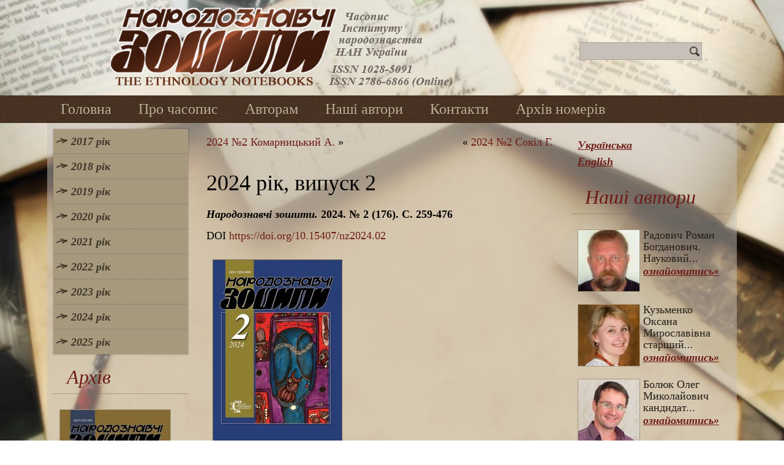

--- FILE ---
content_type: text/html; charset=UTF-8
request_url: http://nz.lviv.ua/2024-2/
body_size: 10147
content:
<!DOCTYPE html>
<html lang="ua-UA">
<head>
<meta charset="UTF-8" />
<title>Народознавчі Зошити за 2024 рік, випуск 2 | Народознавчі Зошити</title>
<!-- Created by Artisteer v4.0.0.58475 -->
<!--[if lt IE 9]><script src="http://html5shiv.googlecode.com/svn/trunk/html5.js"></script><![endif]-->

<link rel="stylesheet" href="http://nz.lviv.ua/wp-content/themes/NZ2/style.css" media="screen" />
<link rel="pingback" href="http://nz.lviv.ua/xmlrpc.php" />

<!-- All In One SEO Pack 3.6.2[72,119] -->
<meta name="description"  content="Часопис Народознавчі Зошити за 2024 рік, випуск 2" />

<meta name="keywords"  content="Народознавчі зошити,часопис,журнал,народознавство,випуск 2 2024" />

<script type="application/ld+json" class="aioseop-schema">{"@context":"https://schema.org","@graph":[{"@type":"Organization","@id":"https://nz.lviv.ua/#organization","url":"https://nz.lviv.ua/","name":"Народознавчі Зошити","sameAs":[]},{"@type":"WebSite","@id":"https://nz.lviv.ua/#website","url":"https://nz.lviv.ua/","name":"Народознавчі Зошити","publisher":{"@id":"https://nz.lviv.ua/#organization"},"potentialAction":{"@type":"SearchAction","target":"https://nz.lviv.ua/?s={search_term_string}","query-input":"required name=search_term_string"}},{"@type":"WebPage","@id":"https://nz.lviv.ua/2024-2/#webpage","url":"https://nz.lviv.ua/2024-2/","inLanguage":"ua-UA","name":"2024 рік, випуск 2","isPartOf":{"@id":"https://nz.lviv.ua/#website"},"breadcrumb":{"@id":"https://nz.lviv.ua/2024-2/#breadcrumblist"},"description":"Часопис Народознавчі Зошити за 2024 рік, випуск 2","image":{"@type":"ImageObject","@id":"https://nz.lviv.ua/2024-2/#primaryimage","url":"https://nz.lviv.ua/wp-content/uploads/2024/04/2-2024-tmb.jpg","width":210,"height":300},"primaryImageOfPage":{"@id":"https://nz.lviv.ua/2024-2/#primaryimage"},"datePublished":"2024-04-30T06:02:29+04:00","dateModified":"2024-07-03T15:22:01+04:00"},{"@type":"Article","@id":"https://nz.lviv.ua/2024-2/#article","isPartOf":{"@id":"https://nz.lviv.ua/2024-2/#webpage"},"author":{"@id":"https://nz.lviv.ua/author/ndsj7dg/#author"},"headline":"2024 рік, випуск 2","datePublished":"2024-04-30T06:02:29+04:00","dateModified":"2024-07-03T15:22:01+04:00","commentCount":0,"mainEntityOfPage":{"@id":"https://nz.lviv.ua/2024-2/#webpage"},"publisher":{"@id":"https://nz.lviv.ua/#organization"},"articleSection":"Архів номерів, Українська, pll_66308a5ba7fab","image":{"@type":"ImageObject","@id":"https://nz.lviv.ua/2024-2/#primaryimage","url":"https://nz.lviv.ua/wp-content/uploads/2024/04/2-2024-tmb.jpg","width":210,"height":300}},{"@type":"Person","@id":"https://nz.lviv.ua/author/ndsj7dg/#author","name":"Редакція НЗ","sameAs":[]},{"@type":"BreadcrumbList","@id":"https://nz.lviv.ua/2024-2/#breadcrumblist","itemListElement":[{"@type":"ListItem","position":1,"item":{"@type":"WebPage","@id":"https://nz.lviv.ua/","url":"https://nz.lviv.ua/","name":"Народознавчі Зошити"}},{"@type":"ListItem","position":2,"item":{"@type":"WebPage","@id":"https://nz.lviv.ua/2024-2/","url":"https://nz.lviv.ua/2024-2/","name":"2024 рік, випуск 2"}}]}]}</script>
<link rel="canonical" href="https://nz.lviv.ua/2024-2/" />
<!-- All In One SEO Pack -->
<link rel='dns-prefetch' href='//s.w.org' />
<link rel="alternate" type="application/rss+xml" title="Народознавчі Зошити &raquo; Feed" href="https://nz.lviv.ua/feed/" />
<link rel="alternate" type="application/rss+xml" title="Народознавчі Зошити &raquo; Comments Feed" href="https://nz.lviv.ua/comments/feed/" />
		<script type="text/javascript">
			window._wpemojiSettings = {"baseUrl":"https:\/\/s.w.org\/images\/core\/emoji\/12.0.0-1\/72x72\/","ext":".png","svgUrl":"https:\/\/s.w.org\/images\/core\/emoji\/12.0.0-1\/svg\/","svgExt":".svg","source":{"concatemoji":"http:\/\/nz.lviv.ua\/wp-includes\/js\/wp-emoji-release.min.js?ver=5.4.2"}};
			/*! This file is auto-generated */
			!function(e,a,t){var r,n,o,i,p=a.createElement("canvas"),s=p.getContext&&p.getContext("2d");function c(e,t){var a=String.fromCharCode;s.clearRect(0,0,p.width,p.height),s.fillText(a.apply(this,e),0,0);var r=p.toDataURL();return s.clearRect(0,0,p.width,p.height),s.fillText(a.apply(this,t),0,0),r===p.toDataURL()}function l(e){if(!s||!s.fillText)return!1;switch(s.textBaseline="top",s.font="600 32px Arial",e){case"flag":return!c([127987,65039,8205,9895,65039],[127987,65039,8203,9895,65039])&&(!c([55356,56826,55356,56819],[55356,56826,8203,55356,56819])&&!c([55356,57332,56128,56423,56128,56418,56128,56421,56128,56430,56128,56423,56128,56447],[55356,57332,8203,56128,56423,8203,56128,56418,8203,56128,56421,8203,56128,56430,8203,56128,56423,8203,56128,56447]));case"emoji":return!c([55357,56424,55356,57342,8205,55358,56605,8205,55357,56424,55356,57340],[55357,56424,55356,57342,8203,55358,56605,8203,55357,56424,55356,57340])}return!1}function d(e){var t=a.createElement("script");t.src=e,t.defer=t.type="text/javascript",a.getElementsByTagName("head")[0].appendChild(t)}for(i=Array("flag","emoji"),t.supports={everything:!0,everythingExceptFlag:!0},o=0;o<i.length;o++)t.supports[i[o]]=l(i[o]),t.supports.everything=t.supports.everything&&t.supports[i[o]],"flag"!==i[o]&&(t.supports.everythingExceptFlag=t.supports.everythingExceptFlag&&t.supports[i[o]]);t.supports.everythingExceptFlag=t.supports.everythingExceptFlag&&!t.supports.flag,t.DOMReady=!1,t.readyCallback=function(){t.DOMReady=!0},t.supports.everything||(n=function(){t.readyCallback()},a.addEventListener?(a.addEventListener("DOMContentLoaded",n,!1),e.addEventListener("load",n,!1)):(e.attachEvent("onload",n),a.attachEvent("onreadystatechange",function(){"complete"===a.readyState&&t.readyCallback()})),(r=t.source||{}).concatemoji?d(r.concatemoji):r.wpemoji&&r.twemoji&&(d(r.twemoji),d(r.wpemoji)))}(window,document,window._wpemojiSettings);
		</script>
		<style type="text/css">
img.wp-smiley,
img.emoji {
	display: inline !important;
	border: none !important;
	box-shadow: none !important;
	height: 1em !important;
	width: 1em !important;
	margin: 0 .07em !important;
	vertical-align: -0.1em !important;
	background: none !important;
	padding: 0 !important;
}
</style>
	<link rel='stylesheet' id='wp-block-library-css'  href='http://nz.lviv.ua/wp-includes/css/dist/block-library/style.min.css?ver=5.4.2' type='text/css' media='all' />
<link rel='stylesheet' id='wp-pagenavi-css'  href='http://nz.lviv.ua/wp-content/plugins/wp-pagenavi/pagenavi-css.css?ver=2.70' type='text/css' media='all' />
<!--[if lte IE 7]>
<link rel='stylesheet' id='style.ie7.css-css'  href='http://nz.lviv.ua/wp-content/themes/NZ2/style.ie7.css?ver=5.4.2' type='text/css' media='screen' />
<![endif]-->
<link rel='stylesheet' id='colorbox-css'  href='http://nz.lviv.ua/wp-content/plugins/slideshow-gallery/views/default/css/colorbox.css?ver=1.3.19' type='text/css' media='all' />
<link rel='stylesheet' id='fontawesome-css'  href='http://nz.lviv.ua/wp-content/plugins/slideshow-gallery/views/default/css/fontawesome.css?ver=4.4.0' type='text/css' media='all' />
<link rel='stylesheet' id='tw-recent-posts-widget-css'  href='https://nz.lviv.ua/wp-content/plugins/tw-recent-posts-widget/tw-recent-posts-widget.css?ver=1.0.5' type='text/css' media='screen' />
<script type='text/javascript' src='http://nz.lviv.ua/wp-content/themes/NZ2/jquery.js?ver=5.4.2'></script>
<script type='text/javascript' src='http://nz.lviv.ua/wp-content/themes/NZ2/script.js?ver=5.4.2'></script>
<script type='text/javascript' src='http://nz.lviv.ua/wp-content/plugins/slideshow-gallery/views/default/js/gallery.js?ver=1.0'></script>
<script type='text/javascript' src='http://nz.lviv.ua/wp-content/plugins/slideshow-gallery/views/default/js/colorbox.js?ver=1.6.3'></script>
<script type='text/javascript' src='http://nz.lviv.ua/wp-content/plugins/slideshow-gallery/views/default/js/jquery-ui.js?ver=5.4.2'></script>
<link rel='https://api.w.org/' href='https://nz.lviv.ua/wp-json/' />
<link rel="EditURI" type="application/rsd+xml" title="RSD" href="https://nz.lviv.ua/xmlrpc.php?rsd" />
<link rel="wlwmanifest" type="application/wlwmanifest+xml" href="http://nz.lviv.ua/wp-includes/wlwmanifest.xml" /> 
<link rel='prev' title='2024 №2  Сокіл Г.' href='https://nz.lviv.ua/2024-2-21/' />
<link rel='next' title='2024 №2  Комарницький А.' href='https://nz.lviv.ua/2024-2-22/' />
<link rel='shortlink' href='https://nz.lviv.ua/?p=11773' />
<link rel="alternate" type="application/json+oembed" href="https://nz.lviv.ua/wp-json/oembed/1.0/embed?url=https%3A%2F%2Fnz.lviv.ua%2F2024-2%2F" />
<link rel="alternate" type="text/xml+oembed" href="https://nz.lviv.ua/wp-json/oembed/1.0/embed?url=https%3A%2F%2Fnz.lviv.ua%2F2024-2%2F&#038;format=xml" />
<script type="text/javascript">
(function($) {
	var $document = $(document);
	
	$document.ready(function() {
		if (typeof $.fn.colorbox !== 'undefined') {
			$.extend($.colorbox.settings, {
				current: "Image {current} of {total}",
			    previous: "Previous",
			    next: "Next",
			    close: "Close",
			    xhrError: "This content failed to load",
			    imgError: "This image failed to load"
			});
		}
	});
})(jQuery);
</script><link rel="alternate" href="https://nz.lviv.ua/2024-2/" hreflang="ua" />
<link rel="alternate" href="https://nz.lviv.ua/en/2024-en-2/" hreflang="en" />
</head>
<body class="post-template-default single single-post postid-11773 single-format-standard">

<div id="art-main">

<header class="clearfix art-header">


    <div class="art-shapes">

<div class="art-object1253416497" data-left="19.26%"></div>

            </div>
<div class="art-textblock art-object680844882" data-left="93.82%">
    <form class="art-search" method="get" name="searchform" action="http://nz.lviv.ua/">
	<input name="s" type="text" value="" />
	<input class="art-search-button" type="submit" value="Search" />
</form></div>
                        
                    
</header>

<nav class="art-nav clearfix">
    <div class="art-nav-inner">
    
<ul class="art-hmenu menu-2">
	<li class="menu-item-19"><a title="Головна" href="/">Головна</a>
	</li>
	<li class="menu-item-23"><a title="Про часопис" href="https://nz.lviv.ua/pronz/">Про часопис</a>
	</li>
	<li class="menu-item-20"><a title="Авторам" href="https://nz.lviv.ua/avtoram/">Авторам</a>
	</li>
	<li class="menu-item-33"><a title="Наші автори" href="https://nz.lviv.ua/category/avtory/">Наші автори</a>
	</li>
	<li class="menu-item-22"><a title="Контакти" href="https://nz.lviv.ua/kontakt/">Контакти</a>
	</li>
	<li class="menu-item-7729"><a title="Архів номерів" href="https://nz.lviv.ua/category/archive/">Архів номерів</a>
	</li>
</ul>
 
        </div>
    </nav>
<div class="art-sheet clearfix">
            <div class="art-layout-wrapper clearfix">
                <div class="art-content-layout">
                    <div class="art-content-layout-row">
                        
<div class="art-layout-cell art-sidebar1 clearfix">
<div  id="vmenuwidget-3" class="art-vmenublock clearfix">
        <div class="art-vmenublockcontent">
<ul class="art-vmenu">
	<li class="menu-item-955"><a title="2017 рік" href="#">2017 рік</a>
	<ul>
		<li class="menu-item-2790"><a title="Випуск 1" href="/2017-1/">Випуск 1</a>
		</li>
		<li class="menu-item-3865"><a title="Випуск 2" href="/2017-2/">Випуск 2</a>
		</li>
		<li class="menu-item-3448"><a title="Випуск 3" href="/2017-3/">Випуск 3</a>
		</li>
		<li class="menu-item-3301"><a title="Випуск 4" href="/2017-4/">Випуск 4</a>
		</li>
		<li class="menu-item-3173"><a title="Випуск 5" href="/2017-5/">Випуск 5</a>
		</li>
		<li class="menu-item-1036"><a title="Випуск 6" href="/2017-6/">Випуск 6</a>
		</li>
	</ul>
	</li>
	<li class="menu-item-1050"><a title="2018 рік" href="#">2018 рік</a>
	<ul>
		<li class="menu-item-1051"><a title="Випуск 1" href="/2018-1/">Випуск 1</a>
		</li>
		<li class="menu-item-1062"><a title="Випуск 2" href="/2018-2/">Випуск 2</a>
		</li>
		<li class="menu-item-1150"><a title="Випуск 3" href="/2018-3/">Випуск 3</a>
		</li>
		<li class="menu-item-1723"><a title="Випуск 4" href="/2018-4/">Випуск 4</a>
		</li>
		<li class="menu-item-2067"><a title="Випуск 5" href="/2018-5/">Випуск 5</a>
		</li>
		<li class="menu-item-3014"><a title="Випуск 6" href="/2018-6/">Випуск 6</a>
		</li>
	</ul>
	</li>
	<li class="menu-item-3549"><a title="2019 рік" href="#">2019 рік</a>
	<ul>
		<li class="menu-item-3550"><a title="Випуск 1" href="/2019-1/">Випуск 1</a>
		</li>
		<li class="menu-item-3582"><a title="Випуск 2" href="/2019-2/">Випуск 2</a>
		</li>
		<li class="menu-item-4002"><a title="Випуск 3" href="/2019-3/">Випуск 3</a>
		</li>
		<li class="menu-item-4627"><a title="Випуск 4" href="/2019-4/">Випуск 4</a>
		</li>
		<li class="menu-item-5320"><a title="Випуск 5" href="/2019-5/">Випуск 5</a>
		</li>
		<li class="menu-item-5752"><a title="Випуск 6" href="/2019-6/">Випуск 6</a>
		</li>
	</ul>
	</li>
	<li class="menu-item-6061"><a title="2020 рік" href="#">2020 рік</a>
	<ul>
		<li class="menu-item-6062"><a title="Випуск 1" href="/2020-1/">Випуск 1</a>
		</li>
		<li class="menu-item-6307"><a title="Випуск 2" href="/2020-2/">Випуск 2</a>
		</li>
		<li class="menu-item-6532"><a title="Випуск 3" href="/2020-3/">Випуск 3</a>
		</li>
		<li class="menu-item-6845"><a title="Випуск 4" href="/2020-4/">Випуск 4</a>
		</li>
		<li class="menu-item-7052"><a title="Випуск 5" href="/2020-5/">Випуск 5</a>
		</li>
		<li class="menu-item-7270"><a title="Випуск 6" href="/2020-6/">Випуск 6</a>
		</li>
	</ul>
	</li>
	<li class="menu-item-7489"><a title="2021 рік" href="#">2021 рік</a>
	<ul>
		<li class="menu-item-7488"><a title="Випуск 1" href="/2021-1/">Випуск 1</a>
		</li>
		<li class="menu-item-7797"><a title="Випуск 2" href="/2021-2/">Випуск 2</a>
		</li>
		<li class="menu-item-7981"><a title="Випуск 3" href="/2021-3/">Випуск 3</a>
		</li>
		<li class="menu-item-8193"><a title="Випуск 4" href="/2021-4/">Випуск 4</a>
		</li>
		<li class="menu-item-8515"><a title="Випуск 5" href="/2021-5/">Випуск 5</a>
		</li>
		<li class="menu-item-8701"><a title="Випуск 6" href="/2021-6/">Випуск 6</a>
		</li>
	</ul>
	</li>
	<li class="menu-item-8906"><a title="2022 рік" href="#">2022 рік</a>
	<ul>
		<li class="menu-item-8907"><a title="Випуск 1" href="/2022-1/">Випуск 1</a>
		</li>
		<li class="menu-item-9159"><a title="Випуск 2" href="/2022-2/">Випуск 2</a>
		</li>
		<li class="menu-item-9358"><a title="Випуск 3" href="/2022-3/">Випуск 3</a>
		</li>
		<li class="menu-item-9642"><a title="Випуск 4" href="/2022-4/">Випуск 4</a>
		</li>
		<li class="menu-item-9901"><a title="Випуск 5" href="/2022-5/">Випуск 5</a>
		</li>
		<li class="menu-item-10013"><a title="Випуск 6" href="/2022-6/">Випуск 6</a>
		</li>
	</ul>
	</li>
	<li class="menu-item-10196"><a title="2023 рік" href="#">2023 рік</a>
	<ul>
		<li class="menu-item-10197"><a title="Випуск 1" href="/2023-1/">Випуск 1</a>
		</li>
		<li class="menu-item-10387"><a title="Випуск 2" href="/2023-2/">Випуск 2</a>
		</li>
		<li class="menu-item-10636"><a title="Випуск 3" href="/2023-3/">Випуск 3</a>
		</li>
		<li class="menu-item-10893"><a title="Випуск 4" href="/2023-4/">Випуск 4</a>
		</li>
		<li class="menu-item-11085"><a title="Випуск 5" href="/2023-5/">Випуск 5</a>
		</li>
		<li class="menu-item-11281"><a title="Випуск 6" href="/2023-6/">Випуск 6</a>
		</li>
	</ul>
	</li>
	<li class="menu-item-11463"><a title="2024 рік" href="#">2024 рік</a>
	<ul>
		<li class="menu-item-11464"><a title="Випуск 1" href="/2024-1/">Випуск 1</a>
		</li>
		<li class="menu-item-11780"><a title="Випуск 2" href="/2024-2/">Випуск 2</a>
		</li>
		<li class="menu-item-11888"><a title="Випуск 3" href="/2024-3/">Випуск 3</a>
		</li>
		<li class="menu-item-12151"><a title="Випуск 4" href="/2024-4/">Випуск 4</a>
		</li>
		<li class="menu-item-12437"><a title="Випуск 5" href="/2024-5/">Випуск 5</a>
		</li>
		<li class="menu-item-12635"><a title="Випуск 6" href="/2024-6/">Випуск 6</a>
		</li>
	</ul>
	</li>
	<li class="menu-item-12980"><a title="2025 рік" href="#">2025 рік</a>
	<ul>
		<li class="menu-item-12981"><a title="Випуск 1" href="/2025-1/">Випуск 1</a>
		</li>
		<li class="menu-item-13177"><a title="Випуск 2" href="/2025-2/">Випуск 2</a>
		</li>
		<li class="menu-item-13452"><a title="Випуск 3" href="/2025-3/">Випуск 3</a>
		</li>
		<li class="menu-item-13698"><a title="Випуск 4" href="/2025-4/">Випуск 4</a>
		</li>
		<li class="menu-item-13927"><a title="Випуск 5" href="/2025-5/">Випуск 5</a>
		</li>
		<li class="menu-item-14123"><a title="Випуск 6" href="/2025-6/">Випуск 6</a>
		</li>
	</ul>
	</li>
</ul>
</div>
</div><div  id="tw-recent-posts-3" class="art-block widget tw-recent-posts  clearfix">
        <div class="art-blockheader">
            <div class="t">Архів</div>
        </div><div class="art-blockcontent">
<div class="featured-posts textwidget">
	<div class="featured-post">

	
	
			<a href="https://nz.lviv.ua/2016-2/">
            <img width="180" height="258" src="https://nz.lviv.ua/wp-content/uploads/2016/04/2-2016-tmb-180x258.jpg" class="alignleft wp-post-image" alt="" title="" srcset="https://nz.lviv.ua/wp-content/uploads/2016/04/2-2016-tmb-180x258.jpg 180w, https://nz.lviv.ua/wp-content/uploads/2016/04/2-2016-tmb.jpg 210w" sizes="(max-width: 180px) 100vw, 180px" />        </a>
	
			<div class="excerpt">
            2016 рік, випуск 2 <a href="https://nz.lviv.ua/2016-2/" class="read-more">переглянути»</a>		</div>
	
		<div class="clear"></div>
	</div>
	<div class="featured-post">

	
	
			<a href="https://nz.lviv.ua/2010-3-4/">
            <img width="180" height="258" src="https://nz.lviv.ua/wp-content/uploads/2014/01/2010_3-4-tmb-180x258.jpg" class="alignleft wp-post-image" alt="" title="" srcset="https://nz.lviv.ua/wp-content/uploads/2014/01/2010_3-4-tmb-180x258.jpg 180w, https://nz.lviv.ua/wp-content/uploads/2014/01/2010_3-4-tmb.jpg 200w" sizes="(max-width: 180px) 100vw, 180px" />        </a>
	
			<div class="excerpt">
            2010 рік, випуск 3-4 <a href="https://nz.lviv.ua/2010-3-4/" class="read-more">переглянути»</a>		</div>
	
		<div class="clear"></div>
	</div>
	<div class="featured-post">

	
	
			<a href="https://nz.lviv.ua/2021-6/">
            <img width="180" height="258" src="https://nz.lviv.ua/wp-content/uploads/2021/12/6-2021-tmb-180x258.jpg" class="alignleft wp-post-image" alt="" title="" srcset="https://nz.lviv.ua/wp-content/uploads/2021/12/6-2021-tmb-180x258.jpg 180w, https://nz.lviv.ua/wp-content/uploads/2021/12/6-2021-tmb.jpg 210w" sizes="(max-width: 180px) 100vw, 180px" />        </a>
	
			<div class="excerpt">
            
Народознавчі зошити. 2021. № 6 (162). С. 1309-1558



DOI... <a href="https://nz.lviv.ua/2021-6/" class="read-more">переглянути»</a>		</div>
	
		<div class="clear"></div>
	</div>
	<div class="featured-post">

	
	
			<a href="https://nz.lviv.ua/2019-4/">
            <img width="180" height="258" src="https://nz.lviv.ua/wp-content/uploads/2019/08/4-2019-tmb-180x258.jpg" class="alignleft wp-post-image" alt="" title="" srcset="https://nz.lviv.ua/wp-content/uploads/2019/08/4-2019-tmb-180x258.jpg 180w, https://nz.lviv.ua/wp-content/uploads/2019/08/4-2019-tmb.jpg 210w" sizes="(max-width: 180px) 100vw, 180px" />        </a>
	
			<div class="excerpt">
            2019 рік, випуск 4 <a href="https://nz.lviv.ua/2019-4/" class="read-more">переглянути»</a>		</div>
	
		<div class="clear"></div>
	</div>
</div>
</div>
</div><div  id="text-10" class="art-block widget widget_text  clearfix">
        <div class="art-blockheader">
            <div class="t">Передплата</div>
        </div><div class="art-blockcontent">			<div class="textwidget"><div class="smalltext3">Ви можете <a href="http://u-i-n.com.ua/ua/catalog_main/49" target="_blank" rel="noopener noreferrer">передплатити</a> часопис "Народознавчі зошити" на сайті передплатного агенства "Укрінформнаука".</div></div>
		</div>
</div>



                        </div>                        <div class="art-layout-cell art-content clearfix">
							<article class="art-post art-article ">
                                                                <div class="art-postcontent clearfix"><div class="navigation">
	<div class="alignleft"><a href="https://nz.lviv.ua/2024-2-22/" title="2024 №2  Комарницький А." rel="next">2024 №2  Комарницький А.</a> &raquo;</div>
	<div class="alignright">&laquo; <a href="https://nz.lviv.ua/2024-2-21/" title="2024 №2  Сокіл Г." rel="prev">2024 №2  Сокіл Г.</a></div>
 </div></div>
</article>
		<article id="post-11773"  class="art-post art-article  post-11773 post type-post status-publish format-standard has-post-thumbnail hentry category-archive">
                                <h1 class="art-postheader">2024 рік, випуск 2</h1>                                <div class="art-postcontent clearfix">
<p><strong><em>Народознавчі зошити.</em> 2024. № 2 (176). С. <strong>259-476</strong></strong></p>



<p>DOI <a href="https://doi.org/10.15407/nz2023.06" target="_blank" rel="noreferrer noopener nofollow">https://doi.org/10.15407/nz2024.02</a></p>



<figure class="wp-block-image size-large is-resized"><img src="https://nz.lviv.ua/wp-content/uploads/2024/04/2-2024.jpg" alt="" class="wp-image-11856" width="210" height="300" srcset="https://nz.lviv.ua/wp-content/uploads/2024/04/2-2024.jpg 596w, https://nz.lviv.ua/wp-content/uploads/2024/04/2-2024-210x300.jpg 210w" sizes="(max-width: 210px) 100vw, 210px" /></figure>



<span id="more-11773"></span>



<p><strong>Статті</strong></p>



<p><a href="/2024-2-3/" target="_blank" rel="noreferrer noopener"><em><strong><strong>ПАВЛЮК Степан</strong></strong></em><br>ТРАДИЦІЇ ОБРОБІТКУ ЃРУНТУ НА ЕТНОГРАФІЧНОМУ ПОКУТТІ</a><br>261—273</p>



<p><a href="/2024-2-4/" target="_blank" rel="noreferrer noopener"><em><strong>КОЗИЦЬКИЙ Андрій</strong></em><br>З ДОСВІДУ НАУКОВИХ СТУДІЙ ЗАПЕРЕЧЕННЯ ЯВИЩ ГЕНОЦИДУ У ЗАХІДНІЙ ІСТОРІОГРАФІЇ КІНЦЯ ХХ — ПОЧАТКУ ХХІ СТ.</a><br>274—282</p>



<p><a href="/2024-2-5/" target="_blank" rel="noreferrer noopener"><em><strong>КІЛАР Анастасія</strong></em><br>ВТРАТИ ПОБРАТИМІВ НА ПОЛЯХ БИТВ З РАШИСТСЬКИМИ АГРЕСОРАМИ: ЕМОЦІЇ, ПСИХОЛОГІЧНИЙ СТАН І ДІЇ УКРАЇНСЬКИХ ВОЇНІВ</a><br>283—296</p>



<p><a href="/2024-2-6/" target="_blank" rel="noreferrer noopener"><em><strong>НЕСТЕРУК Юрій, НЕСТЕРУК Назарій</strong></em><br>СВЯЩЕННИК ЯКІВ ВЕЛИЧКО (1801—1867) ТА ЙОГО ВНЕСОК У НАЦІОНАЛЬНЕ ВІДРОДЖЕННЯ ГАЛИЧИНИ</a><br>297—315</p>



<p><a href="/2024-2-7/" target="_blank" rel="noreferrer noopener"><em><strong>ТАРАС Ярослав, ШИНКАРЕНКО Дмитро</strong></em><br>СВЯЩЕННИЦЬКИЙ РІД ПЕТРУШЕВИЧІВ В ІСТОРІЇ СТРИЙЩИНИ ТА СЕЛА ДУЛІБИ</a><br>316—322</p>



<p><a href="/2024-2-8/" target="_blank" rel="noreferrer noopener"><em><strong>ЯРЕМЧУК Валентина</strong></em><br>ЯКУБ ГОФФМАН В УКРАЇНСЬКІЙ ТА ЗАРУБІЖНІЙ ІСТОРІОГРАФІЇ (1930-ті—2020-ті роки)</a><br>323—335</p>



<p><a href="/2024-2-9/" target="_blank" rel="noreferrer noopener"><em><strong>НАКОНЕЧНА (ГОЩІЦЬКА) Тетяна</strong></em><br>ДЕРЕВО В НАРОДНІЙ МЕДИЦИНІ УКРАЇНСЬКИХ ГОРЯН</a><br>336—345</p>



<p><a href="/2024-2-10/" target="_blank" rel="noreferrer noopener"><em><strong>ДМИТРЕНКО Алла</strong></em><br>ЗВИЧАЙ ЧАСТУВАННЯ НОВОВИБРАНИМ МЕДОМ НА ПРАВОБЕРЕЖНОМУ ПОЛІССІ: ТРАДИЦІЇ ТА СУЧАСНІСТЬ (за експедиційними матеріалами)</a><br>346—358</p>



<p><a href="/2024-2-11/" target="_blank" rel="noreferrer noopener"><em><strong>ЦУРКАН Мар’яна</strong></em><br>ЗБИРАННЯ ЯГІД, ДИКОРОСЛИХ ПЛОДІВ ТА СОКУ ДЕРЕВ НА ТЕРЕНАХ ПОКУТТЯ (за матеріалами польових досліджень Городенківського р-ну)</a><br>359—368</p>



<p><a href="/2024-2-12/" target="_blank" rel="noreferrer noopener"><em><strong>БОНДАР Павло</strong></em><br>АКАДЕМІЧНА ОСВІТА ГАРТМАНА ВІТВЕРА: У СВІТЛІ АРХІВНИХ ДЖЕРЕЛ</a><br>369—376</p>



<p><a href="/2024-2-13/" target="_blank" rel="noreferrer noopener"><em><strong>КЛИМЕНКО Марія</strong></em><br>ТИПОЛОГІЯ ПЛАСТИЧНИХ ФОРМ У ТВОРЧОСТІ ОЛЕКСАНДРА АРХИПЕНКА</a><br>377—389</p>



<p><a href="/2024-2-14/" target="_blank" rel="noreferrer noopener"><em><strong>БАБІЙ Надія</strong></em><br>ТАКТИЛЬНИЙ ІКОНОПИС — ПРАКТИЧНЕ ЗАСТОСУВАННЯ В ПОПУЛЯРИЗАЦІЇ МУЗЕЙНИХ КОЛЕКЦІЙ</a><br>390—397</p>



<p><a href="/2024-2-15/" target="_blank" rel="noreferrer noopener"><em><strong>ПЕРЕВЕРТНЮК Ігор</strong></em><br>КОЛЕКЦІЙНА ТА ТВОРЧА ДІЯЛЬНІСТЬ ГАЛИНИ ГАФІЙЧУК У КОНТЕКСТІ ЗБЕРЕЖЕННЯ ТА ПРИМНОЖЕННЯ КУЛЬТУРНОЇ СПАДЩИНИ</a><br>398—406</p>



<p><a href="/2024-2-16/" target="_blank" rel="noreferrer noopener"><em><strong>ЮСИПЧУК Юрій</strong></em><br>ПОЛУМ’ЯНИЙ ГЕФЕСТ ГУЦУЛЬЩИНИ РОМАН СТРИНАДЮК</a><br>407—414</p>



<p><a href="/2024-2-17/" target="_blank" rel="noreferrer noopener"><em><strong>ТИМЧЕНКО Тетяна, МИКОЛАЙЧУК Антоніна</strong></em><br>РОЛЬ ІНФОРМАЦІЙНО-КОМУНІКАЦІЙНИХ ТЕХНОЛОГІЙ В ЕКСПЕРТИЗІ ТА ПОПУЛЯРИЗАЦІЇ ТВОРІВ СТАНКОВОГО ЖИВОПИСУ</a><br>415—425</p>



<p><a href="/2024-2-18/" target="_blank" rel="noreferrer noopener"><em><strong>ГАЛАЙЧУК Оксана</strong></em><br>ОБРАЗ ЗІНСЬКОГО ЩЕНЯТИ В УКРАЇНСЬКОМУ ФОЛЬКЛОРІ: ЕТИМОЛОГІЯ ТА ГЕНЕЗА</a><br>426—433</p>



<p><strong>Ювілеї</strong></p>



<p><a href="/2024-2-19/" target="_blank" rel="noreferrer noopener"><em><strong>СОКІЛ Василь</strong></em><br>ПОЛІТИЧНА ДІЯЛЬНІСТЬ ГРИГОРІЯ ДЕМ’ЯНА В НЕЗАЛЕЖНІЙ УКРАЇНІ</a><br>434—441</p>



<p><a href="/2024-2-20/" target="_blank" rel="noreferrer noopener"><em><strong>КОВАЛЬ Галина</strong></em><br>ЗАКОНОТВОРЧІСТЬ ГРИГОРІЯ ДЕМ’ЯНА У ВЕРХОВНІЙ РАДІ УКРАЇНИ</a><br>442—449</p>



<p><a href="/2024-2-21/" target="_blank" rel="noreferrer noopener"><em><strong>СОКІЛ Ганна</strong></em><br>ГРИГОРІЙ ДЕМ&#8217;ЯН — ІНІЦІАТОР ВСТАНОВЛЕННЯ ПАМ&#8217;ЯТНИКА ТАРАСОВІ ШЕВЧЕНКУ В СЛАВСЬКУ</a><br>450—455</p>



<p><strong>Статті</strong></p>



<p><a href="/2024-2-22/" target="_blank" rel="noreferrer noopener"><em><strong><strong>КОМАРНИЦЬКИЙ</strong> <strong>Андрій</strong></strong></em><br>ФОРМУВАННЯ СОФІЙНОЇ І БОГОРОДИЧНОЇ СВІДОМОСТІ У КИЇВСЬКІЙ ЦЕНТРАЛІЗОВАНІЙ ДЕРЖАВІ ЗА ПЕРШИХ ХРИСТИЯНСЬКИХ КНЯЗІВ ХІ&nbsp;СТОЛІТТЯ</a><br>456—461</p>



<p><strong>Публікації</strong></p>



<p><a href="/archiv/2024-2/23.pdf" target="_blank" rel="noreferrer noopener"><em><strong>Горбаль Марія</strong></em><br>Щедрування в селі Селисько нині Пустомитівського району на Львівщині</a><br>462—469</p>



<p><strong>Рецензії</strong></p>



<p><a href="/archiv/2024-2/24.pdf" target="_blank" rel="noreferrer noopener"><em><strong>Тарас Ярослав</strong></em><br>Українські дослідники зарубіжжя</a><br>470—473</p>



<p><a href="/archiv/2024-2/25.pdf" target="_blank" rel="noreferrer noopener"><em><strong>Тарас Ярослав</strong></em><br>Етнологічні аспекти шлюбних ворожінь в календарній обрядовості українців</a><br>473—477</p>



<p><a href="/archiv/2024-2/26.pdf" target="_blank" rel="noreferrer noopener"><em><strong>Білик Оксана</strong></em><br>Милозвучність і гармонія в мовному вимірі</a><br>478—480</p>
</div>
</article>
				

                        </div>
                        
<div class="art-layout-cell art-sidebar2 clearfix">
<div  id="polylang-3" class="art-block widget widget_polylang  clearfix">
        <div class="art-blockcontent"><ul>
	<li class="lang-item lang-item-6 lang-item-ua current-lang lang-item-first"><a lang="ua-UA" hreflang="ua-UA" href="https://nz.lviv.ua/2024-2/">Українська</a></li>
	<li class="lang-item lang-item-8 lang-item-en"><a lang="en-US" hreflang="en-US" href="https://nz.lviv.ua/en/2024-en-2/">English</a></li>
</ul>
</div>
</div><div  id="tw-recent-posts-2" class="art-block widget tw-recent-posts  clearfix">
        <div class="art-blockheader">
            <div class="t">Наші автори</div>
        </div><div class="art-blockcontent">
<div class="featured-posts textwidget">
	<div class="featured-post">

	
	
			<a href="https://nz.lviv.ua/radovich-roman/">
            <img width="100" height="100" src="https://nz.lviv.ua/wp-content/uploads/2014/01/radovych001-100x100.jpg" class="alignleft wp-post-image" alt="" title="" srcset="https://nz.lviv.ua/wp-content/uploads/2014/01/radovych001-100x100.jpg 100w, https://nz.lviv.ua/wp-content/uploads/2014/01/radovych001-150x150.jpg 150w, https://nz.lviv.ua/wp-content/uploads/2014/01/radovych001.jpg 200w" sizes="(max-width: 100px) 100vw, 100px" />        </a>
	
			<div class="excerpt">
            Радович Роман Богданович. Науковий... <a href="https://nz.lviv.ua/radovich-roman/" class="read-more">ознайомитись»</a>		</div>
	
		<div class="clear"></div>
	</div>
	<div class="featured-post">

	
	
			<a href="https://nz.lviv.ua/kuzmenko-oksana/">
            <img width="100" height="100" src="https://nz.lviv.ua/wp-content/uploads/2017/11/kuzmenko-tmb-100x100.jpg" class="alignleft wp-post-image" alt="" title="" srcset="https://nz.lviv.ua/wp-content/uploads/2017/11/kuzmenko-tmb-100x100.jpg 100w, https://nz.lviv.ua/wp-content/uploads/2017/11/kuzmenko-tmb-150x150.jpg 150w, https://nz.lviv.ua/wp-content/uploads/2017/11/kuzmenko-tmb.jpg 200w" sizes="(max-width: 100px) 100vw, 100px" />        </a>
	
			<div class="excerpt">
            Кузьменко Оксана Мирославівна старший... <a href="https://nz.lviv.ua/kuzmenko-oksana/" class="read-more">ознайомитись»</a>		</div>
	
		<div class="clear"></div>
	</div>
	<div class="featured-post">

	
	
			<a href="https://nz.lviv.ua/bolyuk-oleg/">
            <img width="100" height="100" src="https://nz.lviv.ua/wp-content/uploads/2017/07/BolyukOleh_tmb-100x100.jpg" class="alignleft wp-post-image" alt="" title="" srcset="https://nz.lviv.ua/wp-content/uploads/2017/07/BolyukOleh_tmb-100x100.jpg 100w, https://nz.lviv.ua/wp-content/uploads/2017/07/BolyukOleh_tmb-150x150.jpg 150w, https://nz.lviv.ua/wp-content/uploads/2017/07/BolyukOleh_tmb.jpg 200w" sizes="(max-width: 100px) 100vw, 100px" />        </a>
	
			<div class="excerpt">
            Болюк Олег Миколайович кандидат... <a href="https://nz.lviv.ua/bolyuk-oleg/" class="read-more">ознайомитись»</a>		</div>
	
		<div class="clear"></div>
	</div>
	<div class="featured-post">

	
	
			<a href="https://nz.lviv.ua/taras-yaroslav/">
            <img width="100" height="100" src="https://nz.lviv.ua/wp-content/uploads/2013/12/taras2-100x100.jpg" class="alignleft wp-post-image" alt="" title="" srcset="https://nz.lviv.ua/wp-content/uploads/2013/12/taras2-100x100.jpg 100w, https://nz.lviv.ua/wp-content/uploads/2013/12/taras2-150x150.jpg 150w, https://nz.lviv.ua/wp-content/uploads/2013/12/taras2.jpg 200w" sizes="(max-width: 100px) 100vw, 100px" />        </a>
	
			<div class="excerpt">
            Тарас Ярослав Миколайович. Завідувач... <a href="https://nz.lviv.ua/taras-yaroslav/" class="read-more">ознайомитись»</a>		</div>
	
		<div class="clear"></div>
	</div>
</div>
</div>
</div><div  id="text-6" class="art-block widget widget_text  clearfix">
        <div class="art-blockcontent">			<div class="textwidget"><div><div class="dfad dfad_pos_1 dfad_first" id="_ad_633"><div class="smalltext2"><strong>Традиційний народний одяг великобичківських гуцулів ХІХ — першої половини ХХ ст.</strong><br>
На основі польового матеріалу, наявної літератури, фондових зібрань етнографічних, історико-культурних та крає­знавчих музеїв області автор комплексно аналізує народний одяг великобичківських гуцулів. Докладно описує жіночі та чоловічі комплекси вбрання досліджуваного регіону. При їх характеристиці основна увага звертається на деталі крою окремих компонентів вбрання, подається рисунок крою жіночої сорочки.<br>
<a href="/archiv/2014-2/18.pdf" target="_blank" rel="noopener noreferrer">Читати »</a></div><br></div><div class="dfad dfad_pos_2" id="_ad_425"><div class="smalltext2"><strong>Особливості формування ідентифікаційного простору України наприкінці ХХ — на поч. ХХІ ст.: конфесійний аспект</strong><br>
У статті розглядаються особливості формування ідентифікаційного простору України кін. ХХ — поч. XXI ст., зокрема аналізуються перспективи участі Церкви у становленні української громадянської нації в умовах поліконфесійного суспільства. Автор намагається поєднати макроі мікропідходи, приділяючи особливу увагу аналізу повсякденного життєвого досвіду сучасних українців із широким використанням авторських емпіричних досліджень.<br>
<a href="/archiv/2011-2/3.pdf" target="_blank" rel="noopener noreferrer">Читати »</a></div><br></div><div class="dfad dfad_pos_3 dfad_last" id="_ad_639"><div class="smalltext2"><strong>Польові дослідження російських і білоруських етнологів та етнолінгвістів  на теренах Полісся України у 1945—1980-х рр.</strong><br>
На великому літературному матеріалі комплексно охарактеризовано польові дослідження території Полісся України, проведені в 1945—1980-х рр. співробітниками російських і білоруських етнологічних осередків, а також московськими етнолінгвістами та представниками інших народознавчих центрів Росії, України та Білорусі у рамках реалізації програми «Полесского этнолингвистического атла­са». Особлива увага звернена на їхню географію, методику проведення, тематику та наукові результати.<br>
<a href="/archiv/2014-1/7.pdf" target="_blank" rel="noopener noreferrer">Читати »</a></div><br></div></div> </div>
		</div>
</div>

                        </div>
                    </div>
                </div>
            </div><footer class="art-footer clearfix"><div class="art-content-layout">
    <div class="art-content-layout-row">
    <div class="art-layout-cell" style="width: 20%">
        <p><br></p>
    </div><div class="art-layout-cell" style="width: 20%">
        <p><br></p>
    </div><div class="art-layout-cell" style="width: 20%">
        <p><br></p>
    </div><div class="art-layout-cell" style="width: 20%">
        <p><br></p>
    </div><div class="art-layout-cell" style="width: 20%">
        <p><br></p>
    </div>
    </div>
</div>
<div class="art-content-layout">
    <div class="art-content-layout-row">
    <div class="art-layout-cell" style="width: 20%">
        <p><br></p>
    </div><div class="art-layout-cell" style="width: 20%">
        <p><br></p>
    </div><div class="art-layout-cell" style="width: 20%">
        <p><br></p>
    </div><div class="art-layout-cell" style="width: 20%">
        <p><br></p>
    </div><div class="art-layout-cell" style="width: 20%">
        <p><br></p>
    </div>
    </div>
</div>
<div class="art-content-layout">
    <div class="art-content-layout-row">
    <div class="art-layout-cell" style="width: 33%">
        <p><br></p>
    </div><div class="art-layout-cell" style="width: 34%">
        <p><a href="http://feeds.feedburner.com/lviv/gzmX" target="_blank" title="RSS" class="art-rss-tag-icon" style="line-height: 41px; "></a><br></p>
    </div><div class="art-layout-cell" style="width: 33%">
        <p><br></p>
    </div>
    </div>
</div>
<div class="art-content-layout">
    <div class="art-content-layout-row">
    <div class="art-layout-cell" style="width: 33%">
        <p><br></p>
    </div><div class="art-layout-cell" style="width: 34%">
        <p><br></p>
    </div><div class="art-layout-cell" style="width: 33%">
        <p><br></p>
    </div>
    </div>
</div>
<div class="art-content-layout">
    <div class="art-content-layout-row">
    <div class="art-layout-cell" style="width: 100%">
        <p><a href="http://u-i-n.com.ua/ua/catalog_main/49" target="_blank">Передплата</a></p>
        <p>Copyright © 2020. All Rights Reserved.</p>

<!-- Histats.com  START (hidden counter)-->
<script type="text/javascript">document.write(unescape("%3Cscript src=%27http://s10.histats.com/js15.js%27 type=%27text/javascript%27%3E%3C/script%3E"));</script>
<a href="http://www.histats.com" target="_blank" title="hit counter" ><script  type="text/javascript" >
try {Histats.start(1,3030520,4,0,0,0,"");
Histats.track_hits();} catch(err){};
</script></a>
<noscript><a href="http://www.histats.com" target="_blank"><img  src="http://sstatic1.histats.com/0.gif?3030520&101" alt="hit counter" border="0"></a></noscript>
<!-- Histats.com  END  -->

    </div>
    </div>
</div>

    
  </footer>

    </div>
</div>



<div id="wp-footer">
	<script type='text/javascript' src='http://nz.lviv.ua/wp-includes/js/comment-reply.min.js?ver=5.4.2'></script>
<script type='text/javascript' src='http://nz.lviv.ua/wp-includes/js/wp-embed.min.js?ver=5.4.2'></script>
	<!-- 145 queries. 0.667 seconds. -->
</div>
</body>
</html>

